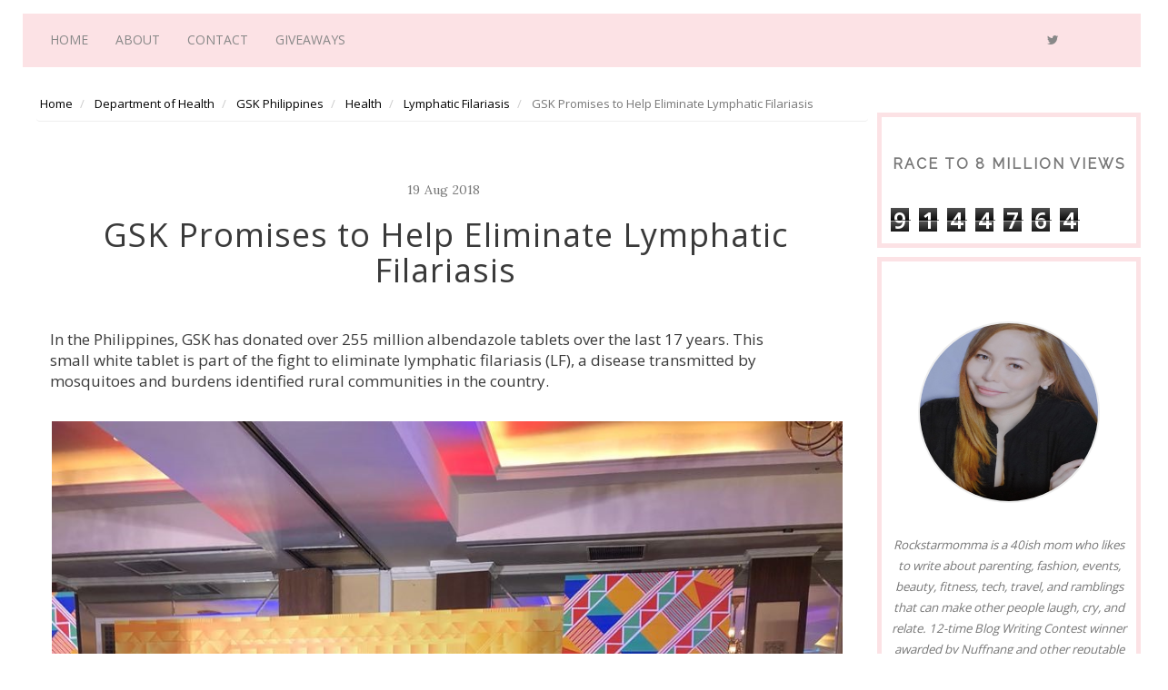

--- FILE ---
content_type: text/html; charset=UTF-8
request_url: http://www.r0ckstarm0mma.com/b/stats?style=BLACK_TRANSPARENT&timeRange=ALL_TIME&token=APq4FmDzvFoP3091lpoKQb9NqQGav8KHl_OgSeAdR49mKbUbhfPn_oI6EVtf-OlwAEuAG4u6ByZgAZNojqmGMJQuHpm7sOx_fg
body_size: 262
content:
{"total":9144764,"sparklineOptions":{"backgroundColor":{"fillOpacity":0.1,"fill":"#000000"},"series":[{"areaOpacity":0.3,"color":"#202020"}]},"sparklineData":[[0,35],[1,36],[2,30],[3,26],[4,21],[5,30],[6,32],[7,31],[8,29],[9,33],[10,31],[11,40],[12,41],[13,40],[14,37],[15,35],[16,61],[17,44],[18,41],[19,32],[20,93],[21,100],[22,57],[23,31],[24,38],[25,31],[26,35],[27,40],[28,48],[29,25]],"nextTickMs":65454}

--- FILE ---
content_type: text/html; charset=utf-8
request_url: https://accounts.google.com/o/oauth2/postmessageRelay?parent=http%3A%2F%2Fwww.r0ckstarm0mma.com&jsh=m%3B%2F_%2Fscs%2Fabc-static%2F_%2Fjs%2Fk%3Dgapi.lb.en.2kN9-TZiXrM.O%2Fd%3D1%2Frs%3DAHpOoo_B4hu0FeWRuWHfxnZ3V0WubwN7Qw%2Fm%3D__features__
body_size: 162
content:
<!DOCTYPE html><html><head><title></title><meta http-equiv="content-type" content="text/html; charset=utf-8"><meta http-equiv="X-UA-Compatible" content="IE=edge"><meta name="viewport" content="width=device-width, initial-scale=1, minimum-scale=1, maximum-scale=1, user-scalable=0"><script src='https://ssl.gstatic.com/accounts/o/2580342461-postmessagerelay.js' nonce="3ROSSfItgqwFNNfQpvn3Ew"></script></head><body><script type="text/javascript" src="https://apis.google.com/js/rpc:shindig_random.js?onload=init" nonce="3ROSSfItgqwFNNfQpvn3Ew"></script></body></html>